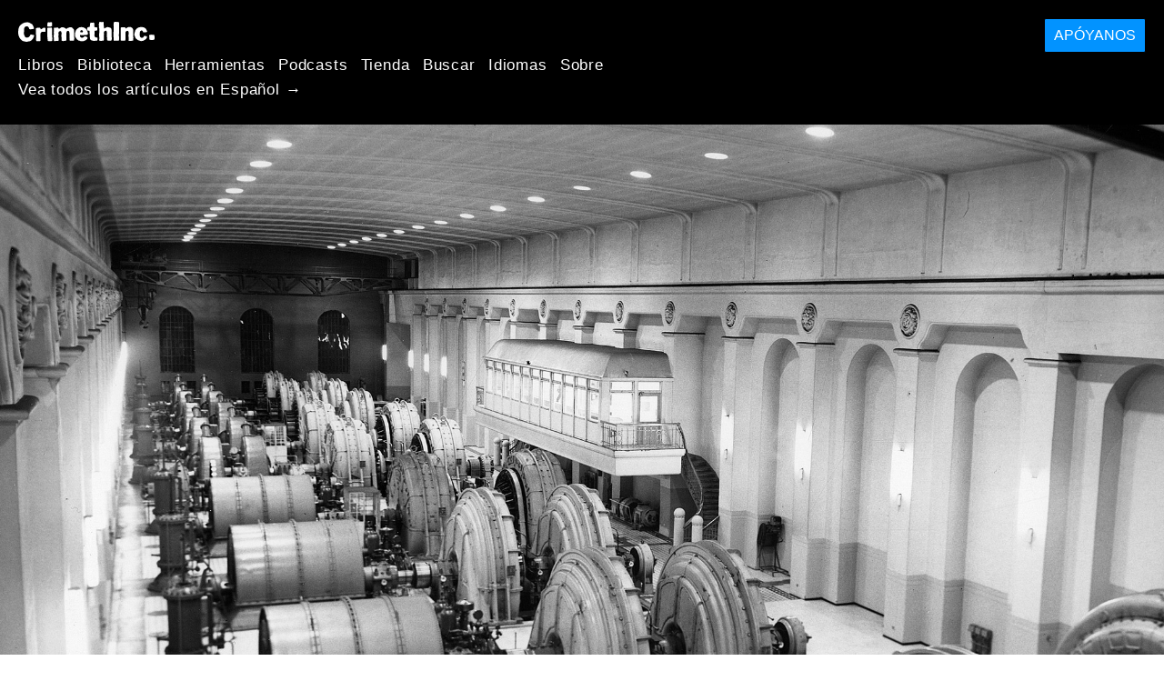

--- FILE ---
content_type: text/html; charset=utf-8
request_url: https://es.crimethinc.com/2021/04/30/informe-desde-las-bases-como-los-sindicatos-perdieron-el-poder-un-relato-de-un-becario-sindical
body_size: 19271
content:
<!DOCTYPE html>
<html dir="ltr" lang="es" class="media-mode" prefix="og: http://ogp.me/ns#">
  <head>
    
  <!--
    ********************************************************************************************************
    I support your decision, I believe in change and hope you find just what it is that you are looking for.
    ********************************************************************************************************
  -->

<title>CrimethInc. : Informe desde las Bases: Cómo los Sindicatos Perdieron el Poder : Un Relato de un Becario Sindical</title>
<meta charset="utf-8">
<meta http-equiv="X-UA-Compatible" content="IE=edge">
<meta name="viewport" content="width=device-width, initial-scale=1, shrink-to-fit=no">

<link rel="pgpkey" type="application/pgp-keys" href="/key.pub">

<meta name="csrf-param" content="authenticity_token" />
<meta name="csrf-token" content="7XEbt8n9uOdqzMOzAqhqH2A-0EEfv9bWIZIJ2GLv7kfMPC-Wli_ndWoYcnzrTZCYkB13SQJqtXOAxHtP8i2NrA" />

<!-- Search engines should use our meta tags for link previews -->
<meta name="robots" content="noydir">
<meta name="robots" content="noodp">

<!-- Chrome, Firefox OS and Opera -->
<meta name="theme-color" content="#000000">
<!-- Safari -->
<meta name="apple-mobile-web-app-status-bar-style" content="black">

<!-- General meta tags -->
<meta name="robots" content="index,follow">
<meta name="application-name" content="CrimethInc. : Informe desde las Bases: Cómo los Sindicatos Perdieron el Poder : Un Relato de un Becario Sindical">
<meta name="description" content="A labor union intern discusses what happened to the powerful labor unions of the mid-20th century and how to mobilize for labor struggles today.">
<meta name="generator" content="Máquina de Rube Goldberg de Internet CrimethInc. 3000">
<meta name="author" content="CrimethInc. Colectivo de Ex-trabajadores">

<!-- Google Site Verification for WebMaster tools -->
<!-- <meta name="google-site-verification" content="" /> -->

<!-- Social media support: Twitter Cards and Facebook (Open Graph) -->
<meta name="twitter:dnt" content="on">
<meta name="twitter:card" content="summary_large_image">
<meta name="twitter:site" content="@crimethinc">
<meta name="twitter:site:id" content="14884161">
<meta name="twitter:creator" content="@crimethinc">
<meta name="twitter:creator:id" content="14884161">
<meta name="twitter:url" content="https://es.crimethinc.com/2021/04/30/informe-desde-las-bases-como-los-sindicatos-perdieron-el-poder-un-relato-de-un-becario-sindical" property="og:url">
<meta name="twitter:title" content="Informe desde las Bases: Cómo los Sindicatos Perdieron el Poder" property="og:title">
<meta name="twitter:description" content="A labor union intern discusses what happened to the powerful labor unions of the mid-20th century and how to mobilize for labor struggles today." property="og:description">
<meta name="twitter:image" content="https://cdn.crimethinc.com/assets/articles/2021/04/30/header.jpg" property="og:image">
<meta property="og:site_name" content="CrimethInc.">
<meta property="og:type" content="article">

<!-- Feeds: RSS/Atom and JSON Feed -->
  <link rel="alternate" type="application/atom+xml" title="CrimethInc. : Informe desde las Bases: Cómo los Sindicatos Perdieron el Poder : Un Relato de un Becario Sindical" href="https://es.crimethinc.com/feed" />
  <link rel="alternate" type="application/json" title="CrimethInc. : Informe desde las Bases: Cómo los Sindicatos Perdieron el Poder : Un Relato de un Becario Sindical" href="https://es.crimethinc.com/feed.json" />

<!-- Canonical URLs -->

<!-- BIO -->
<link rel="me" href="mailto:help@crimethinc.com">
<link rel="author" href="/about" title="About CrimethInc.">

<!-- Site search -->
<link rel="search" type="application/opensearchdescription+xml" href="https://crimethinc.com/opensearch.xml" title="CrimethInc.">

<!-- Sitemap -->
<link rel="home" href="https://crimethinc.com">
<link rel="index" href="https://crimethinc.com/sitemap">

<!-- Browser hints -->
<link rel="dns-prefetch" href="https://assets.crimethinc.com">
<link rel="dns-prefetch" href="https://cdn.crimethinc.com">

  <!-- Fav and touch icons -->
  <link rel="shortcut icon" href="/favicon.ico" type="image/x-icon">
  <link rel="apple-touch-icon icon" href="/apple-touch-icon.png" sizes="180x180" type="image/png">
  <link rel="mask-icon" href="/logo.svg" sizes="any" color="#000000">

  <!-- Windows, IE and Edge -->
  <meta name="msapplication-TileImage" content="/assets/icons/icon-144x144-db990e10839d96d73fbea65084220a931c26303c71b51116e28a827459340b8e.png">
  <meta name="msapplication-TileColor" content="#000000">

  <meta name="msapplication-square70x70logo" content="/assets/icons/icon-150x150-0a640ae0ca69985cea7af37103321d66c4ec512fd14aebb15805c176730611f8.png">
  <meta name="msapplication-square150x150logo" content="/assets/icons/icon-70x70-09272eec03e5a3309fe3d4a6a612dc4a96b64ee3decbcad924e02c28ded9484e.png">
  <meta name="msapplication-wide310x150logo" content="/assets/icons/icon-310x150-9e4aeec27d6e1ffcc8758850e71675f8df9e0304a4f33d47e581beb45220e346.png">
  <meta name="msapplication-square310x310logo" content="/assets/icons/icon-310x310-1729fce0f599a470d45d5eb77482b256c417fc51b6590a5e669bea23437e27c4.png">

  <!-- Icons and stuff for more browsers via manifest.json -->
  <link rel="manifest" href="/manifest.json">


<!-- CSS -->
<link rel="stylesheet" href="/assets/2017-2b8abba6d8a2e79ddf40543b1b6fd3362a3b076d312340bc7b53607b0808a288.css" media="all" />

<style>

</style>





    

  </head>

  <body id="article">
    
    
    <header class="site-header" id="header">

  <span class="header-logo"><a href="/">CrimethInc.</a></span>

  <nav>
    <ul class="primary-navigation">
      <li class="nav-link"><a href="/books">Libros</a></li>
      <li class="nav-link"><a href="/library">Biblioteca</a></li>
      <li class="nav-link"><a href="/tools">Herramientas</a></li>
      <li class="nav-link"><a href="/podcasts">Podcasts</a></li>
      <li class="nav-link"><a href="/store">Tienda</a></li>
      <li class="nav-link"><a href="/search">Buscar</a></li>
      <li class="nav-link"><a href="/languages">Idiomas</a></li>
      <li class="nav-link"><a href="/about">Sobre</a></li>
    </ul>

      <ul>
        <li class="nav-link"><a href="/languages/espanol">Vea todos los artículos en Español →</a></li>
      </ul>
  </nav>

  <a class="button" href="/support">Apóyanos</a>
</header>



    <main>
      

  <article id="article--informe-desde-las-bases-como-los-sindicatos-perdieron-el-poder-un-relato-de-un-becario-sindical" class="h-entry" data-id="2466" data-published-at="1768897025">
    <header>
        <div class="article-image">
    <img class="u-photo" alt="" src="https://cdn.crimethinc.com/assets/articles/2021/04/30/header.jpg" />
  </div>


      <div class="meta">
        <div class="p-name ">
  

    <h1 class="p-x-title" id="informe-desde-las-bases-como-los-sindicatos-perdieron-el-poder-un-relato-de-un-becario-sindical">
      Informe desde las Bases: Cómo los Sindicatos Perdieron el Poder
    </h1>

      <span class="screen-reader-only visually-hidden sr-only"> : </span>

      <h2 class="p-x-subtitle">
        Un Relato de un Becario Sindical
      </h2>

  
</div>

        

<time class="dt-published" datetime="2021-04-30">
    2021-04-30
</time>


          <div class="categories">
    <b class="badge">Categories:</b>

    <ul>
        <li><img class="icon-image" src="/assets/library/tags-5937defc0b5300a28e526975987497758ed02ac77cb9ec9ce47af63b04d525cd.png" /></li>
        <li><a rel="tag" class="p-category" href="/categories/adventure">Adventure</a></li>
        <li><a rel="tag" class="p-category" href="/categories/analysis">Analysis</a></li>
    </ul>
  </div>

          <div class="localizations">
    <b class="badge">Localizations:</b>

    <ul>
        <li><img class="icon-image" src="/assets/library/localizations-f03e56af8212d33cb5dcac243cbe395c90e3fe18169f175008f1a829ebb9491d.png" /></li>
        <li><a href="/2021/04/30/report-from-the-shop-floor-how-the-unions-lost-their-teeth-a-narrative-from-a-labor-union-intern">English</a></li>
    </ul>
  </div>

      </div>

      
    </header>

    <div class="e-content">
      <p>Lxs anarquistas han considerado el <a href="https://es.crimethinc.com/2017/05/01/mayday2017">Primero de Mayo</a> como un día festivo que celebra los movimientos obreros revolucionarios desde 1886. El año pasado, anarquistas de todo el mundo honraron el Primero de Mayo <a href="https://es.crimethinc.com/2020/05/02/may-day-2020-snapshots-from-around-the-world-reports-and-reflections-from-a-wave-of-new-experiments-in-demonstration">a pesar de los desafíos combinados de la pandemia y los confinamientos impuestos por los estados</a>. Antes del Primero de Mayo de mañana, publicamos un análisis de lo que sucedió con los poderosos sindicatos de mediados del siglo XX, escrito desde dentro de uno de ellos. Este texto apareció por primera vez hace quince años en el segundo número de <a href="https://crimethinc.com/journals/rolling-thunder/2">Rolling Thunder</a>, nuestra <em>revista anarquista de vida peligrosa</em>.</p>

<p>Desde esos días, las circunstancias que describe este texto solo han empeorado, ya que una crisis económica ha seguido a otra, mientras los sindicatos han luchado por ofrecer una respuesta. El desempleo combativo, que algunxs jóvenes anarquistas fuera del sistema eligieron a principios de siglo como estrategia, <a href="https://es.crimethinc.com/2010/08/24/luchando-en-el-nuevo-terreno-que-ha-cambiado-desde-el-siglo-xx">se ha convertido</a>, en algunos momentos, en una condición casi generalizada. Al mismo tiempo, la polarización política de la clase trabajadora blanca ha hecho insostenible parte del optimismo con el que concluye el siguiente texto—mostrando el coste de lo que sucede cuando perdemos la oportunidad de presentar soluciones revolucionarias a los problemas engendrados por el capitalismo. La reducción del espectro político a diferentes versiones de neoliberalismo centrista, allanó el camino para que nacionalistas como Trump <a href="https://www.anarchistagency.com/commentary/trump-and-the-legacy-of-the-anti-globalization-movement/">presentaran una falsa imagen</a> de si mismxs como “rebeldes” que luchan contra “las élites” en nombre de la gente corriente.</p>

<p>Hoy en día, cuando la clase trabajadora se ha dividido en <a href="https://es.crimethinc.com/2021/04/15/lo-que-el-trabajo-nos-roba-dia-de-robar-algo-en-el-trabajo-2021">teletrabajadorxs</a>, precarixs y desempleadxs, en lugar de centrarnos en una lucha de retaguardia para preservar las posiciones e infraestructuras económicas del siglo anterior, que se están erosionando rápidamente, tenemos que encontrar nuevas formas y dinámicas que nos permitan interrumpir y derrocar la economía del capitalismo en su conjunto. El precio de no hacerlo será una reacción incluso peor que la del régimen de Trump.</p>

<p>Para más información sobre este tema, recomendamos <a href="https://es.crimethinc.com/books/work">Work</a>, nuestro análisis de cómo ha cambiado el capitalismo durante el siglo pasado—y lo que significa combatirlo hoy en día, especialmente en las áreas postindustriales.</p>

<hr />

<p><strong>RE: Informe desde las bases sobre cómo los sindicatos perdieron el poder</strong><br />
<strong>MEMO: Cómo pasé mi verano en el Medio Oeste</strong><br />
<strong>PARA: SEDE CRIMETHINC.</strong> <br />
<strong>DE: AGENTE 356592</strong></p>

<p>El verano de la gran escisión de la AFL, me infiltré en la federación haciendo prácticas como organizador de cierto sindicato disidente de limpiadorxs. Las leyendas de antiguas luchas obreras fueron mi introducción al anarquismo cuando era joven, y quería devolver algunas técnicas de organización obrera a mi pueblo del sureste, que había sido olvidado por prácticamente todos los sindicatos. En la actualidad, los sindicatos empresariales suelen seguir una estrategia de densidad: se centran en la organización de zonas en las que ya hay una presencia sindical considerable, dejando a las comunidades históricamente no sindicadas, como la mía, a su suerte…</p>

<p>Gracias a esta estrategia, mis prácticas me llevaron a una ciudad ferroviaria del Medio Oeste con una vibrante historia de lucha de clases—aunque, cuando llegué, parecía que gran parte de esa energía militante había sido domesticada. La delegación para la que trabajaba se había constituido treinta años antes, cuando algunxs audaces limpiadorxs se dieron cuenta de que no tenían por qué ser tratadxs como basura. Aunque la actividad del sindicato había disminuido, tenía grandes esperanzas depositadas en él, ya que los relatos y fotografías de piquetes, okupaciones de oficinas y sabotajes de lxs limpiadorxs me llegaron al corazón.</p>

<p>Junto con otrxs becarixs, formé parte de uno de los dos “equipos de vigilancia”, responsable de iniciar el contacto con lxs limpiadorxs y crear una base de datos con información sobre posibles objetivos sindicales. El trabajo en sí fue bastante simple, aunque, en el curso de la recopilación de información, acumulé rápidamente suficientes delitos de allanamiento como para poner celosxs incluso a experimentadxs agentes de CrimethInc. Todo esto, y ¡bucear autorizadamente en contenedores! Imagínate mi deleite al estar sumergido hasta las rodillas en listas de empleadxs, facturas e informes en lugar de productos podridos y líquidos de la basura. Un niño podría acostumbrarse a esto.</p>

<figure class="">
<img src="https://cdn.crimethinc.com/assets/articles/2021/04/30/1.jpg" />
</figure>

<h1 id="hemos-cambiado-la-muerte-por-hambre-por-la-muerte-por-aburrimiento">Hemos Cambiado la Muerte por Hambre por la Muerte por Aburrimiento</h1>

<p>El lado rico de la ciudad había visto la aparición de muchos edificios de oficinas y parques empresariales, la mayoría de los cuales no habían sido identificados por el sindicato. No eran edificios sindicalizados, pero obviamente alguien los estaba limpiando. ¿Quiénes eran? Dependía de nosotrxs resolver este misterio.</p>

<p>No he pasado mucho tiempo en edificios de oficinas, y al verlos desde fuera, solía asumir que eran básicamente catacumbas impenetrables de cubículos dotados de guardas de seguridad y cámaras de video. Resultó que en la mayoría de los que entré no era así, y en los que sí lo era, era mucho más divertido. Un par de nosotrxs nos acercábamos al mostrador de seguridad y comenzábamos a hablar, inventándonos alguna excusa o simplemente charlando mientras tratábamos de obtener información del guarda. Mientras estaba distraído, alguien más se colaba en el edificio e intentaba encontrar las taquillas de lxs limpiadorxs.</p>

<p>Una cosa es distraer a empleadxs de una tienda mientras tu amiga desliza algo dentro de su bolso. Otra es intentar escabullirse de un guarda completamente armado, que no ha tenido un día emocionante en el trabajo desde que esa bolsa de palomitas de maíz se incendió en el microondas y activó todos los aspersores del cuarto piso. Se toman su trabajo muy en serio.</p>

<figure class="">
<img src="https://cdn.crimethinc.com/assets/articles/2021/04/30/2.jpg" />
</figure>

<p>Sin embargo, resulta que es posible. Me abrocho la camisa, contengo la respiración y avanzo. Miro hacia adelante y subo al ascensor.</p>

<p>Solo tuve un problema una vez, cuando el guarda de seguridad me vio y me dijo que esperara en el vestíbulo. Desaparecí escaleras arriba en cuanto estuvo distraído con el movimiento de la oficina, pero cuando volví a bajar me estaba buscando y tuve que esconderme detrás de una columna. Cuando le escuché hablar con otro guarda, corrí y no miré atrás.</p>

<p>En un edificio parecido a una fortaleza, fingí fumar hasta que una empleada salió por la puerta trasera que hasta ese momento se encontraba cerrada. Cortésmente la abrió para mí y me puse manos a la obra buscando en los armarios del sótano y metiéndome en el bolsillo algunos bolígrafos bonitos.</p>

<p>Salvo por mi falta de corbata, encajo bastante bien en las oficinas. Me metí en el personaje y me convertí en un prometedor becario de alguna compañía de seguros o telecomunicaciones. A nadie realmente le importaba que hiciera preguntas o asomara la cabeza por la puerta equivocada. Al fin y al cabo, nadie podría haber reconocido a nadie fuera de su oficina inmediata—la alienación capitalista estuvo por una vez de mi lado. Para ellxs, yo era solo otro esclavo sin nombre que aspiraba a conseguir el Sueño Americano.</p>

<p>Las taquillas de lxs limpiadorxs tienden a estar al lado de los baños o en otros lugares apartados. En cada edificio, buscaba el nombre de la empresa de limpieza que dominaba allí, por lo general, los encontraba escritos en un cubo de basura o en un envase de productos químicos de limpieza. En la zona operaban unas ocho empresas de limpieza nacionales o internacionales.</p>

<p>Esto funcionó en aproximadamente la mitad de los sitios, pero en los demás tuvimos que esperar hasta el anochecer para tratar de reunirnos con lxs limpiadorxs. Los edificios generalmente se cerraban después de las 6 pm, pero en los parques empresariales se puede encontrar a lxs limpiadorxs caminando entre los edificios o sacando la basura. En nuestras expediciones, descubrimos una tendencia que no debería habernos sorprendido: todxs lxs limpiadorxs no sindicadxs eran latinxs de habla hispana. La delegación sindical no tenía ni un solo hispanohablante—¿puedes creerlo?—así que intenté hablar usando las pocas palabras en español que sabía (<em>trabajo</em>, <em>durruti</em>, <em>sindicato</em>, <em>nada</em>).</p>

<p>Entre lxs becarixs teníamos dos compañerxs con conocimientos de español y organizaron una reunión con lxs limpiadorxs latinxs de la zona. Sólo acudió una docena de personas, aproximadamente, y denunciaron haber sido amenazadas por sxs jefxs si intentaban trabajar con el sindicato. La barrera de comunicación con el sindicato era vergonzosa, ya que varios de los problemas laborales que plantearon podrían haber sido resueltos fácilmente por alguien de habla hispana. La delegación está trabajando en este problema y espero que pronto consigan que las cosas funcionen.</p>

<p>El movimiento en su conjunto ha sido lento en responder a las necesidades de lxs migrantes, especialmente porque se ha enredado con el nacionalismo y el legalismo y la monotonía que conlleva ser parte mediadora del status quo.</p>

<p>Pero no siempre fue así.</p>

<h1 id="nuestros-suenos-nunca-encajaran-en-sus-convenios">Nuestros Sueños Nunca Encajarán en sus Convenios</h1>

<p>El movimiento sindical nació y creció con el sabotaje como conspiración clandestina ilegal de trabajadorxs que luchaban, con cualquier medio necesario, por mejorar los salarios y las condiciones laborales. En el siglo XIX, lxs empleadxs descontentxs se reunían de noche y destruían las fábricas de lana y los molinos de algodón que amenazaban su sustento—hasta tal punto que “romper máquinas” se convirtió en un delito capital en Inglaterra. Lxs primerxs agitadorxs obrerxs de Estados Unidos tuvieron que temer por sus vidas, ya que a menudo eran expulsadxs de la ciudad o linchadxs. Las huelgas paralizaron ferrocarriles y fábricas, policías y soldados atacaron a piquetes y familias. Parecía que el mundo entero podía estallar en una guerra de clases global entre lxs que tenían y lxs que no tenían.</p>

<p>Temiendo el caos industrial, los gobiernos obligaron a lxs empresarixs a ceder en algunas de las demandas de lxs trabajadorxs. Los movimientos obreros fueron fundamentales en la implementación de la jornada de ocho horas, el reglamento de seguridad y salud y la Ley Nacional de Relaciones Laborales. Lxs trabajadorxs habían ganado la batalla, y muchxs, en ambos lados de la división de clases, sintieron que los sindicatos iban a poder redistribuir la riqueza y el poder de una vez por todas.</p>

<p>Pero en el transcurso de todo esto sucedió algo gracioso. Los propios sindicatos se convirtieron en actores legítimos en el terreno de juego político—con influencia, poder de negociación y, sobre todo, cuentas bancarias saludables. Las luchas continuaron, pero empezaron a tener menos corazón. Más dinero, pero menos corazón. Lxs agentes comerciales, procedimientos conciliatorios, lobbistas, comercios cerrados, el control de cuotas y lxs políticxs “amigxs de lxs obrerxs” ayudaron a integrar—o enredar—a los sindicatos en el buen funcionamiento de gobiernos y economías y no pasó mucho tiempo antes de que se convirtieran en pálidas sombras de lo que habían sido. ¿Seguían siendo los sindicatos una herramienta para la lucha de clases, o eran simplemente glorificados departamentos de recursos humanos?</p>

<figure class="">
<img src="https://cdn.crimethinc.com/assets/articles/2021/04/30/3.jpg" />
</figure>

<p>Volviendo a mi verano—las formalidades de la legalidad habían ahogado al movimiento obrero de la ciudad años antes, aunque muchxs en el movimiento todavía mostraban un espíritu radical. El presidente de mi delegación, un líder sindical de larga trayectoria, jovial y de buen corazón, recordaba la okupación de una prominente torre de oficinas en el centro de la ciudad y contaba cómo se podían atascar tuberías tirando tampones atados por el retrete. Esto mostraba no solo la voluntad de ser arrestado, sino también la voluntad de actuar sin ser arrestado—un rasgo aún más deseable—y sus ojos se iluminaban cuando le susurraba algunas de mis propias aventuras.</p>

<p>Sin embargo, cualquier acción directa quedó relegada a simples batallitas o a vídeos de “acción”, gracias a esas cuentas bancarias y a las leyes que responsabilizaban a los sindicatos de las acciones de sus afiliadxs. La patronal puede demandar a los sindicatos por acciones laborales ilegales. Los sindicatos están domesticados; apenas se discute si promover un poco de sabotaje merece la pérdida de la certificación y la quiebra.</p>

<p>Durante un tiempo, el sindicato había cancelado las reuniones porque parecía que no había nada de qué hablar—pero con las negociaciones de los convenios en el horizonte, era hora de ponerse en marcha. En una de las primeras reuniones a las que asistí, una mujer tomó la palabra diciendo que había leído el convenio y que el sindicato no era para lxs trabajadorxs, sino una herramienta de la patronal. Lxs delegadxs rápidamente respondieron que no, el sindicato era para lxs trabajadorxs y necesitaba volver a leerse el convenio. El sindicato son lxs trabajadorxs, dijeron. El sindicato es de lxs trabajadorxs, y lxs delegadxs únicamente empleadxs de lxs trabajadorxs.</p>

<p>Pero en el transcurso del verano hubo un sutil cambio de orientación interna, se pasó de machacarnos con “el sindicato son lxs trabajadorxs”, a la confesión de que el sindicato es un negocio. Los sindicatos necesitan dinero para funcionar y, para conseguirlo, están en el negocio de representar a lxs trabajadorxs, gestionar las reivindicaciones, y ocasionalmente obtener mejores salarios y mejoras en las condiciones laborales. La “planificación estratégica” de los sindicatos también se puede entender como una estrategia empresarial: los sindicatos tienen que encontrar áreas donde ya existe un mercado para su producto (el sindicato); los lugares de trabajo con pocxs empleadxs no podrán reembolsar con sus cuotas el costo de constituir el sindicato, así que esos sitios se ignoran. Por otro lado, organizar una fábrica de más de 200 personas puede conseguir que un/a agitador/a se convierta en una especie de agente comercial—entonces tienes “la vida resuelta”, me dijeron.</p>

<h1 id="la-fabrica-funciona-porque-yo-lo-hago">“La Fábrica Funciona Porque Yo lo Hago”</h1>

<p>La delegación para la que trabajaba estaba bien establecida y tenía convenios “sindicales”, según los cuales lxs trabajadorxs contratadxs por ciertxs empresarixs se veían obligadxs a afiliarse al sindicato tras cierto número de días de empleo. De hecho, el sindicato ni siquiera se reunía con lxs trabajadorxs para que se inscribieran; sus jefxs les daban el carnet sindical y les obligaban a rellenarlo. Esto contribuyó a la desconexión entre el sindicato y sus afiliadxs. A menudo, lxs afiliadxs ni siquiera sabían que estaban en un sindicato, o no sabían lo que hacía; y de hecho, el sindicato no hacía ningún seguimiento de sus afiliadxs. Las listas de afiliadxs, que se suponía que debíamos usar para convocar a la gente a los mítines, eran terriblemente obsoletas. Pero ¿qué importaba? Las cuotas se decidían a nivel internacional, no local. Lxs empresarixs deducían las cuotas de los salarios y hacían un pago único mensual.</p>

<p>Colaborar con la patronal es bueno para los negocios y los sindicatos se han metido en el negocio de la colaboración. Tuve la oportunidad de ver el convenio del que se quejaba la mujer. El aspecto más decepcionante, como siempre, era el párrafo “No huelga/No cierre patronal”, que explicaba que el sindicato no podía hacer huelga mientras se cumplieran los términos del convenio. Aún mejor, si había una huelga legal, el sindicato se comprometía a enviar a las oficinas en huelga un “mínimo de personal” para que estas siguieran funcionando—sí, ¡el sindicato era el propio esquirol!</p>

<p>El sindicato encontró algunas dificultades para controlar a sus afiliadxs de cara a las siguientes negociaciones del convenio. Quería que sus afiliadxs aspiraran a puestos a jornada completa, pero la mayoría de lxs trabajadorxs a tiempo parcial no estaban especialmente interesadxs en cambiar su estatus. Este era un buen ejemplo de la queja que a menudo he escuchado en mi pequeña ciudad del sur: los sindicatos, dice la gente, no tienen en cuenta sus circunstancias personales y les obligan a aceptar lo que el sindicato considera que es “mejor para todxs”.</p>

<p>Aunque esta crítica tiende a provenir de lxs conservadorxs y es ignorada por lxs izquierdistas, que piensan que pueden determinar qué es lo mejor para todxs, tiene un cierto trasfondo radical. La mayoría de los sindicatos se han vuelto grandes y burocráticos, y su legitimidad política y económica se basa en su capacidad para mantener a raya a sus afiliadxs. El sindicato sabe qué es lo mejor; para que las negociaciones vayan bien, tus deseos deben encajar en un determinado patrón para que lxs negociadorxs puedan comprimirlos en un convenio aún más pequeño. El sindicato debe poder ofrecer a la patronal una promesa de estabilidad, una garantía de seguridad del status quo y del buen funcionamiento de la producción. De lo contrario, pierde un cliente.</p>

<p>Dado que estos sindicatos están estrechamente ligados al funcionamiento de la economía, por supuesto que están más interesados en el derecho al empleo que en el derecho al disfrute. Los sindicatos empresariales se aseguran de que todxs quieran lo mismo, en lugar de que lxs trabajadorxs se unan y defiendan sus deseos individuales.</p>

<h1 id="sindicalismo-de-consumo">Sindicalismo de Consumo</h1>

<p>Había focos de insatisfacción dentro de la delegación y, en algunos momentos, parecía existir una esperanza de cambio entre lxs afiliadxs. Pero lxs propixs afiliadxs habían sido golpeadxs, tanto por la patronal como por el sindicato. Un joven explicó que la patronal había amenazado con tratar con dureza a lxs agitadorxs y que no estaba dispuesto a arriesgarse en el trabajo sin el apoyo de sus compañerxs—que era inexistente. Derrota, una vez más.</p>

<p>Más allá de las limitaciones institucionalizadas, el mayor obstáculo para un sindicato activo era básicamente la falta de una cultura de solidaridad. La gente no se defendía entre sí contra el jefe. El “sindicato” era solo otra deducción en el salario, no algo que existiera en las relaciones laborales entre trabajadorxs. ¿De qué servía un carnet sindical si se quedaba sin hacer nada en su bolsillo trasero? Tarjetas de crédito, tarjetas descuento, carnet de afiliación. El sindicalismo se convirtió en una cosa más a consumir para conseguir un trabajo mejor, la participación era opcional.</p>

<p>Esto no quiere decir que los sindicatos legalizados no aporten beneficios a lxs trabajadorxs. Los sindicatos estadounidenses se enorgullecen de mejorar el nivel de vida y crear una gran clase media. Muchos sindicatos han ayudado a las familias estadounidenses a conseguir al menos una parte del Sueño Americano ™ . Pero esto eliminó por completo la oposición de estxs trabajadorxs al capitalismo y lxs alejó de la participación en la lucha social. Lxs trabajadorxs de clase media, gracias a sus sindicatos y junto con ellos, han sido eficazmente domesticadxs.</p>

<p>¿Por qué luchar contra el capitalismo, puede preguntarse unx, si posees tu propio triturador de basura? Es una cuestión de valores. El movimiento obrero siempre ha luchado por dos cosas:</p>

<p>1) Autonomía, libertad y poder sobre el lugar de trabajo y la vida diaria; y</p>

<p>2) Riqueza.</p>

<p>La patronal y lxs políticxs han cedido una fracción de su riqueza, pero no han cedido ningún poder. Lxs trabajadorxs que quieren luchar por más autonomía o poder son rehenes del estilo de vida de clase media que ya tienen; luchar por la libertad significaría arriesgar su pequeño consuelo, ganado con mucho esfuerzo. La indignidad en el trabajo es el precio que tienes que pagar para vivir el sueño de tener dos coches y un montón de deudas.</p>

<figure class="portrait">
<img src="https://cdn.crimethinc.com/assets/articles/2021/04/30/4.jpg" />
</figure>

<h1 id="devolviendo-el-trabajo-al-ex-trabajador">Devolviendo el “Trabajo” al “Ex-Trabajador”</h1>

<p>Aquí, en medio de toda esta cooptación y concesión, veo oportunidades para la intervención y participación anarquista en las luchas obreras de hoy en día. Mi ciudad natal, por ejemplo, como lugar que la mayoría de los sindicatos ha ignorado, es un lugar privilegiado para un renacimiento de la organización obrera sin dinero, limitaciones o instituciones.</p>

<p>Y fuera de nuestros guetos punk y activistas, lxs anarquistas que estamos fuera del sistema tenemos mucho que ofrecer. Estamos acostumbradxs a vivir con casi nada, por lo que la patronal no puede amenazarnos; si podemos conectar con otrxs que estén hartxs de su poder, podemos amenazarla. Nuestra ansia de libertad y autonomía, y nuestra disposición a prescindir de la comodidad como premio de consolación, podrían ayudarnos a desarrollar nuevos métodos de cooperación y acción en los lugares de trabajo, que ningún sindicato de hoy en día podría siquiera considerar. Hemos actuado fuera de las estructuras formales durante tantos años que damos por sentado todos los beneficios de poder hacerlo; en alianza con nuestrxs compañerxs que odian el trabajo, podríamos abrir nuevas vías para una auténtica revuelta. Hemos ofrecido comida a cientos de personas en nuestras propias asambleas; asegurémonos de que nunca haya un estómago hambriento en un piquete. Nuestros Infoshops y los grupos Food Not Bombs nos han ofrecido un buen entrenamiento en la construcción de órganos comunitarios; ofrezcamos a los padres y madres trabajadorxs guarderías y desayuno gratis para sus hijxs. Y diversión, la diversión es casi una ideología para la mayoría de nosotrxs; compartamos nuestros juegos, proyectos y optimismo con lxs trabajadorxs y compañerxs de trabajo, para que nadie tenga que volver a casa y consumirse de nuevo frente al televisor. La unión que surge de ellxs es exactamente la base que hace posible la resistencia colectiva.</p>

<p>Lxs que estamos fuera del sistema tenemos muchas cosas a nuestro favor que las organizaciones sindicales de hoy en día no tienen. A diferencia de la mayoría de ellxs, no tenemos gastos generales. Podemos robar o estafar lo que necesitemos para luchar, okupar o sacar de la basura lo que necesitemos para sobrevivir, y viajar en tren o haciendo dedo, tal y como solían hacer lxs fieles del sindicato IWW. El dinero que recaudemos para la organización sindical se puede utilizar mejor que invirtiéndolo en salarios de personal o coches de alquiler. Como becario de un sindicato consolidado, tenía que calcular todo de acuerdo con la lógica de escasez del capitalismo—desde la pizza que comíamos, hasta cuando encendíamos las luces de la oficina, siempre nos recordaban que estábamos gastando o malgastando el dinero que nuestrxs afiliadxs habían ganado con tanto esfuerzo. Por otro lado, las organizaciones que no dependen de las cuotas para su sustento pueden ver a lxs trabajadorxs como personas reales y no solo como potenciales fuentes de ingresos.</p>

<p>Esto no quiere decir que lxs revolucionarixs debamos dedicar todo nuestro tiempo a hacer el trabajo sucio para el movimiento obrero “real”. Si nos tomamos esto en serio, podemos hacer nuestras propias conexiones con militantes sindicales de base y actuar en nuestros propios términos fuera de las instituciones burocráticas que han estado frenando el movimiento. El movimiento sindical formal tiene todavía muchas organizaciones y afiliadxs con visiones radicales y espíritus apasionados, pero tal vez podamos hacer algunas cosas que ellxs quieren, pero no pueden: <a href="https://crimethinc.com/2017/07/18/a-field-guide-to-wheatpasting-everything-you-need-to-know-to-blanket-the-world-in-posters"><em>wheatpasting</em></a>, visitar casas, destrozar oficinas…</p>

<p>Y esta participación puede darse en ambos sentidos: si nos involucramos en las luchas obreras, será más probable que otrxs activistas obrerxs se unan a la nuestra. A mediados del verano, invité a mis compañerxs de prácticas y al personal de la delegación a unirse a una manifestación solidaria contra el G8 organizada por el grupo regional Acción Anarquista. El personal del sindicato estaba emocionado por conocer a potenciales aliadxs, y el grupo anarquista estaba muy interesado en la participación obrera, aunque no habían trabajado juntos antes. Después del trabajo, vistiendo nuestras brillantes camisetas rojas del sindicato y portando cubos de basura para usarlos como tambores festivos, nos unimos a un desfile que terminó en la Junta de Comercio local. En el transcurso de esta marcha no permitida, nos acorralaron, nos rociaron con gas pimienta y nos golpearon, pero me sorprendió e impresionó la disposición de lxs becarixs de permanecer en la acción y no retroceder.</p>

<h1 id="epilogo">Epílogo</h1>

<p>Irónicamente, mientras termino este informe se ha producido una huelga, precisamente en las afueras de mi ciudad natal. La empresa quiere recortar las pensiones y aumentar los costes de la atención médica. Las plantas de cemento emplean a la mayoría de las personas de la zona y solo una de esas plantas está sindicalizada. Las otras están observando—la patronal nerviosa, lxs trabajadorxs emocionadxs. Si lxs huelguistas consiguen sus reivindicaciones, es muy probable que el sindicato sirva de inspiración para los otros centros. Y así, después de todos mis desplantes contra los sindicatos y sus convenios y compromisos, algunxs de nosotrxs bajamos a pasar el rato con lxs trabajadorxs y a llevarles mucha, mucha comida recogida de los contenedores. El piquete es fuerte—todxs lxs trabajadorxs de esta planta de más de 100 empleadxs, han dejado sus puestos en este estado que defiende el derecho al trabajo<sup id="fnref:1" role="doc-noteref"><a href="#fn:1" class="footnote" rel="footnote">1</a></sup>. Lxs esquirolxs tienen problemas para mantener la producción: después de una semana, cuatro clientes ya han dejado de hacer pedidos. Tuve la oportunidad de hablar con la gente de allí, con sus gorras de John Deere, sus camisetas de Harley y, por supuesto, su té dulce. Se mantienen unidxs y todxs apoyan al sindicato. Es inspirador encontrar otro bastión de resistencia en esta húmeda ciudad que una vez perdió la esperanza. Tengo algunos números y nos mantendremos en contacto. Disfrutaron del puré de patatas casero y les prometí llevar más. No hablé de anarquismo en el piquete—no era necesario. Saben lo que pasa. Cualquier sureñx de clase trabajadora sabe que lxs políticxs lxs han abandonado y que sus jefxs no se preocupan por ellxs. La pregunta es qué podemos hacer al respecto, juntxs.</p>

<div class="footnotes" role="doc-endnotes">
  <ol>
    <li id="fn:1" role="doc-endnote">
      <p>“Derecho al trabajo” es un eufemismo para justificar al esquirol. <a href="#fnref:1" class="reversefootnote" role="doc-backlink">&#8617;</a></p>
    </li>
  </ol>
</div>


      
    </div>

    <footer>
        <div class="social">
    <h2 class="share-btns-heading">Share this article</h2>

    <ul class="social-links"><li class="social-link"><a class="link-domain-email" target="_blank" rel="noopener" href="mailto:?subject=CrimethInc.— Informe desde las Bases: Cómo los Sindicatos Perdieron el Poder : Un Relato de un Becario Sindical&amp;body=Informe desde las Bases: Cómo los Sindicatos Perdieron el Poder : Un Relato de un Becario Sindical https%3A%2F%2Fpt.crimethinc.com%2F2021%2F04%2F30%2Finforme-desde-las-bases-como-los-sindicatos-perdieron-el-poder-un-relato-de-un-becario-sindical">Share on Email</a></li><li class="social-link"><a class="link-domain-bluesky" target="_blank" rel="noopener" href="https://bsky.app/intent/compose?text=Informe desde las Bases: Cómo los Sindicatos Perdieron el Poder : Un Relato de un Becario Sindical https%3A%2F%2Fpt.crimethinc.com%2F2021%2F04%2F30%2Finforme-desde-las-bases-como-los-sindicatos-perdieron-el-poder-un-relato-de-un-becario-sindical — @crimethinc.com ">Share on Bluesky</a></li><li class="social-link"><a class="link-domain-mastodon" target="_blank" rel="noopener" href="http://mastodon.social/share?text=Informe desde las Bases: Cómo los Sindicatos Perdieron el Poder : Un Relato de un Becario Sindical https%3A%2F%2Fpt.crimethinc.com%2F2021%2F04%2F30%2Finforme-desde-las-bases-como-los-sindicatos-perdieron-el-poder-un-relato-de-un-becario-sindical">Share on Mastodon</a></li><li class="social-link"><a class="link-domain-threads" target="_blank" rel="noopener" href="https://threads.net/intent/post?text=Informe desde las Bases: Cómo los Sindicatos Perdieron el Poder : Un Relato de un Becario Sindical https%3A%2F%2Fpt.crimethinc.com%2F2021%2F04%2F30%2Finforme-desde-las-bases-como-los-sindicatos-perdieron-el-poder-un-relato-de-un-becario-sindical — @crimethincredux">Share on Threads</a></li><li class="social-link"><a class="link-domain-facebook" target="_blank" rel="noopener" href="https://www.facebook.com/sharer?u=https%3A%2F%2Fpt.crimethinc.com%2F2021%2F04%2F30%2Finforme-desde-las-bases-como-los-sindicatos-perdieron-el-poder-un-relato-de-un-becario-sindical">Share on Facebook</a></li><li class="social-link"><a class="link-domain-tumblr" target="_blank" rel="noopener" href="http://tumblr.com/widgets/share/tool?canonicalUrl=https://pt.crimethinc.com/2021/04/30/informe-desde-las-bases-como-los-sindicatos-perdieron-el-poder-un-relato-de-un-becario-sindical&amp;amp;caption=Informe%20desde%20las%20Bases%3A%20C%C3%B3mo%20los%20Sindicatos%20Perdieron%20el%20Poder&amp;amp;content=https://cdn.crimethinc.com/assets/articles/2021/04/30/header.jpg">Share on Tumblr</a></li></ul>
  </div>

        <div class="categories">
    <b class="badge">Categories:</b>

    <ul>
        <li><img class="icon-image" src="/assets/library/tags-5937defc0b5300a28e526975987497758ed02ac77cb9ec9ce47af63b04d525cd.png" /></li>
        <li><a rel="tag" class="p-category" href="/categories/adventure">Adventure</a></li>
        <li><a rel="tag" class="p-category" href="/categories/analysis">Analysis</a></li>
    </ul>
  </div>

        <div class="tags">
    <b class="badge">Tags:</b>

    <ul>
        <li><a rel="tag" class="p-category" href="/tags/capitalism">capitalism</a></li>
        <li><a rel="tag" class="p-category" href="/tags/work">Work</a></li>
        <li><a rel="tag" class="p-category" href="/tags/labor">labor</a></li>
        <li><a rel="tag" class="p-category" href="/tags/strike">Strike</a></li>
        <li><a rel="tag" class="p-category" href="/tags/union">union</a></li>
        <li><a rel="tag" class="p-category" href="/tags/economy">economy</a></li>
    </ul>
  </div>


      <div>
        <ul class="pagination">
            <li class="page">
              <a href="/2021/04/30/report-from-the-shop-floor-how-the-unions-lost-their-teeth-a-narrative-from-a-labor-union-intern">&lsaquo; Previous: Report from the Shop Floor: How the Unions Lost Their Teeth</a>
            </li>

            <li class="page">
              <a href="/2021/05/05/kolrombianeun-duryeoumeul-ilheossda-gugga-pogryeoge-majseon-jeongugjeogin-bonggineun-gyesogdoenda">콜롬비아는 두려움을 잃었다: Next &rsaquo;</a>
            </li>
        </ul>
      </div>
    </footer>

      <div class="related-articles">
    <h1 class="related-articles-heading">Related Articles</h1>

      <div class="related-articles-category">
        <h2 class="related-articles-category-heading"><a href="/categories/adventure">Adventure</a></h2>

        <div class="row">

              <div class="related-article column column-one-third">

              <a href="/2025/12/30/2025-the-year-in-review-with-a-complete-accounting-of-our-efforts"><img class="related-article-image" alt="" src="https://cdn.crimethinc.com/assets/articles/2025/12/30/header.jpg" /></a>

            <header class="article-titles">
              <h2 class="p-x-title"><a href="/2025/12/30/2025-the-year-in-review-with-a-complete-accounting-of-our-efforts"><p>2025: The Year in Review</p>
</a></h2>

                <h3 class="p-x-subtitle"><a href="/2025/12/30/2025-the-year-in-review-with-a-complete-accounting-of-our-efforts"><p>With a Complete Accounting of Our Efforts</p>
</a></h3>
            </header>
            </div>

              <div class="related-article column column-one-third">

              <a href="/2025/10/13/navegando-por-gaza-uma-mensagem-de-um-iate-punk-americano-rebelde-da-flotilha-thousand-madleens-para-gaza"><img class="related-article-image" alt="" src="https://cdn.crimethinc.com/assets/articles/2025/10/05/header.jpg" /></a>

            <header class="article-titles">
              <h2 class="p-x-title"><a href="/2025/10/13/navegando-por-gaza-uma-mensagem-de-um-iate-punk-americano-rebelde-da-flotilha-thousand-madleens-para-gaza"><p>Navegando por Gaza</p>
</a></h2>

                <h3 class="p-x-subtitle"><a href="/2025/10/13/navegando-por-gaza-uma-mensagem-de-um-iate-punk-americano-rebelde-da-flotilha-thousand-madleens-para-gaza"><p>Uma mensagem de um iate punk americano rebelde da flotilha Thousand Madleens para Gaza</p>
</a></h3>
            </header>
            </div>

              <div class="related-article column column-one-third">

              <a href="/2025/09/15/catharsis-hope-against-hope-novo-disco-totalmente-inedito-de-uma-banda-hardcore-radical-1"><img class="related-article-image" alt="" src="https://cdn.crimethinc.com/assets/articles/2025/08/01/header.jpg" /></a>

            <header class="article-titles">
              <h2 class="p-x-title"><a href="/2025/09/15/catharsis-hope-against-hope-novo-disco-totalmente-inedito-de-uma-banda-hardcore-radical-1"><p>Catharsis: “Hope against Hope”</p>
</a></h2>

                <h3 class="p-x-subtitle"><a href="/2025/09/15/catharsis-hope-against-hope-novo-disco-totalmente-inedito-de-uma-banda-hardcore-radical-1"><p>Novo Disco Totalmente Inédito de Uma Banda Hardcore Radical</p>
</a></h3>
            </header>
            </div>
          </div>
        </div>
      <div class="related-articles-category">
        <h2 class="related-articles-category-heading"><a href="/categories/analysis">Analysis</a></h2>

        <div class="row">

              <div class="related-article column column-one-third">

              <a href="/2026/01/09/ira-uma-revolta-sitiada-por-dentro-e-por-fora-tres-perspectivas"><img class="related-article-image" alt="" src="https://cdn.crimethinc.com/assets/articles/2026/01/07/header.jpg" /></a>

            <header class="article-titles">
              <h2 class="p-x-title"><a href="/2026/01/09/ira-uma-revolta-sitiada-por-dentro-e-por-fora-tres-perspectivas"><p>Irã: Uma Revolta Sitiada por Dentro e por Fora</p>
</a></h2>

                <h3 class="p-x-subtitle"><a href="/2026/01/09/ira-uma-revolta-sitiada-por-dentro-e-por-fora-tres-perspectivas"><p>Três Perspectivas</p>
</a></h3>
            </header>
            </div>

              <div class="related-article column column-one-third">

              <a href="/2026/01/07/um-mundo-governado-pela-forca-o-ataque-a-venezuela-e-os-conflitos-que-virao"><img class="related-article-image" alt="" src="https://cdn.crimethinc.com/assets/articles/2026/01/06/header.jpg" /></a>

            <header class="article-titles">
              <h2 class="p-x-title"><a href="/2026/01/07/um-mundo-governado-pela-forca-o-ataque-a-venezuela-e-os-conflitos-que-virao"><p>“Um mundo governado pela força”</p>
</a></h2>

                <h3 class="p-x-subtitle"><a href="/2026/01/07/um-mundo-governado-pela-forca-o-ataque-a-venezuela-e-os-conflitos-que-virao"><p>O ataque à Venezuela e os conflitos que virão.</p>
</a></h3>
            </header>
            </div>

              <div class="related-article column column-one-third third-related-article">

              <a href="/2025/12/16/at-the-turning-of-the-tide-how-fight-our-way-out-of-the-trump-era"><img class="related-article-image" alt="" src="https://cdn.crimethinc.com/assets/articles/2025/12/16/header.jpg" /></a>

            <header class="article-titles">
              <h2 class="p-x-title"><a href="/2025/12/16/at-the-turning-of-the-tide-how-fight-our-way-out-of-the-trump-era"><p>At the Turning of the Tide</p>
</a></h2>

                <h3 class="p-x-subtitle"><a href="/2025/12/16/at-the-turning-of-the-tide-how-fight-our-way-out-of-the-trump-era"><p>How to Fight Our Way out of the Trump Era</p>
</a></h3>
            </header>
            </div>
          </div>
        </div>

    </div>
  </div><!-- .related-articles -->

</article>

    </main>

    <footer id="site-footer">
  <div class="footer-sections">
    <nav class="footer-section footer-section-nav">
  <div class="footer-section-container">

    <h1>Mapa del sitio</h1>

    <dl>
      <dt class="nav-label nav-label-articles">
        <a href="/library">Artículos</a>
        <b><a href="/feed">RSS</a></b>
      </dt>
      <dd>
          <a href="/categories/arts">Artes</a>
          <a href="/categories/adventure">Aventura</a>
          <a href="/categories/analysis">Análisis</a>
          <a href="/categories/current-events">Eventos</a>
          <a href="/categories/history">Historia</a>
          <a href="/categories/how-to">Cómo hacerle</a>
          <a href="/categories/news">Noticias</a>
          <a href="/categories/technology">Tecnología</a>
      </dd>

      <dt class="nav-label nav-label-articles">
        <a href="/tools">Herramientas</a>
      </dt>
      <dd>
          <a href="/zines">Zines</a>
          <a href="/journals">Periódicos</a>
          <a href="/posters">Posters</a>
          <a href="/stickers">Stickers</a>
          <a href="/videos">Videos</a>
          <a href="/music">Música</a>
          <a href="/logos">Logos</a>
          <a href="/tce">Para Cambiar Todo</a>
          <a href="/steal-something-from-work-day">Steal Something from Work Day</a>
      </dd>

      <dt class="nav-label nav-label-books"><a href="/books">Libros</a></dt>
      <dd>
          <a href="/books/from-democracy-to-freedom">De la democracia a la libertad</a>
          <a href="/books/contradictionary">Contradiccionario</a>
          <a href="/books/work">Trabajo</a>
          <a href="/books/expect-resistance">Esperen resistencia</a>
          <a href="/books/recipes-for-disaster">Recetas para el desastre</a>
          <a href="/books/days-of-war-nights-of-love">Días de guerra, noches de amor</a>
          <a href="/books/no-wall-they-can-build">Ningún muro que ellos puedan construir</a>
          <a href="/books/off-the-map">Fuera del mapa</a>
      </dd>

      <dt class="nav-label nav-label-podcast">
        <a href="/podcasts">Podcast</a>
        <b><a href="/podcast/feed">RSS</a></b>
      </dt>
      <dd>
          <a href="/podcasts/the-ex-worker">El Ex-Trabajador</a>
          <a href="/podcasts/no-wall-they-can-build">No Wall They can Build</a>
          <a href="/podcasts/the-hotwire">The Hotwire</a>
      </dd>

      <dt class="nav-label nav-label-store"><a href="/store">Tienda</a></dt>
      <dd>
        <a href="/store">Libros, posters, stickers y más…</a>
      </dd>

      <dt class="nav-label nav-label-languages" id="languages"><a href="/languages">Idiomas</a></dt>
      <dd>
          <a href="/languages/english">English</a>
          <a href="/languages/espa%C3%B1ol">Español</a>
          <a href="/languages/italiano">Italiano</a>
          <a href="/languages/deutsch">Deutsch</a>
          <a href="/languages/fran%C3%A7ais">Français</a>
          <a href="/languages/portugu%C3%AAs-brasileiro">Português Brasileiro</a>
          <a href="/languages/%D1%80%D1%83%D1%81%D1%81%D0%BA%D0%B8%D0%B9">Русский</a>
          <a href="/languages/polski">Polski</a>
          <a href="/languages/suomi">Suomi</a>
          <a href="/languages/%CE%B5%CE%BB%CE%BB%CE%B7%CE%BD%CE%B9%CE%BA%CE%AC">Ελληνικά</a>
          <a href="/languages/%D0%B1%D1%8A%D0%BB%D0%B3%D0%B0%D1%80%D1%81%D0%BA%D0%B8">Български</a>
          <a href="/languages/%E6%97%A5%E6%9C%AC%E8%AA%9E">日本語</a>
          <a href="/languages/bahasa-indonesia">Bahasa Indonesia</a>
          <a href="/languages/%E4%B8%AD%E6%96%87">中文</a>
          <a href="/languages/%C4%8De%C5%A1tina">čeština</a>
          <a href="/languages/magyar">Magyar</a>
          <a href="/languages/%D9%81%D8%A7%D8%B1%D8%B3%DB%8C">فارسی</a>
          <a href="/languages/t%C3%BCrk%C3%A7e">Türkçe</a>
          <a href="/languages/nederlands">Nederlands</a>
          <a href="/languages/euskara">Euskara</a>
          <a href="/languages/srpskohrvatski">Srpskohrvatski</a>
          <a href="/languages/%ED%95%9C%EA%B5%AD%EC%96%B4">한국어</a>
          <a href="/languages/rom%C3%A2n%C4%83">Română</a>
          <a href="/languages/%E0%A6%AC%E0%A6%BE%E0%A6%82%E0%A6%B2%E0%A6%BE">বাংলা</a>
          <a href="/languages/svenska">Svenska</a>
          <a href="/languages/%D8%A7%D9%8E%D9%84%D9%92%D8%B9%D9%8E%D8%B1%D9%8E%D8%A8%D9%90%D9%8A%D9%8E%D9%91%D8%A9%D9%8F%E2%80%8E">اَلْعَرَبِيَّةُ‎</a>
          <a href="/languages/dansk">Dansk</a>
          <a href="/languages/%D7%A2%D6%B4%D7%91%D6%B0%D7%A8%D6%B4%D7%99%D7%AA">עִבְרִית</a>
          <a href="/languages/%E0%B8%A0%E0%B8%B2%E0%B8%A9%E0%B8%B2%E0%B9%84%E0%B8%97%E0%B8%A2">ภาษาไทย</a>
          <a href="/languages/%D1%83%D0%BA%D1%80%D0%B0%D1%97%D0%BD%D1%81%D1%8C%D0%BA%D0%B0-%D0%BC%D0%BE%D0%B2%D0%B0">українська мова</a>
          <a href="/languages/ti%E1%BA%BFng-vi%E1%BB%87t">Tiếng Việt</a>
          <a href="/languages/catal%C3%A0">Català</a>
          <a href="/languages/%DE%8B%DE%A8%DE%88%DE%AC%DE%80%DE%A8">ދިވެހި</a>
          <a href="/languages/gallego">Gallego</a>
          <a href="/languages/kurmanc%C3%AE">Kurmancî</a>
          <a href="/languages/norsk">Norsk</a>
          <a href="/languages/%E1%9C%8F%E1%9C%92%E1%9C%83%E1%9C%85%E1%9C%94-%E1%9C%86%E1%9C%84%E1%9C%8E%E1%9C%93%E1%9C%84%E1%9C%94">ᜏᜒᜃᜅ᜔ ᜆᜄᜎᜓᜄ᜔</a>
      </dd>
    </dl>
  </div>
</nav>

    <div class="footer-section footer-section-about">
  <div class="footer-section-container">

    <div class="about-us">
      <h1 class="about-us-heading">Sobre CrimethInc.</h1>

      <div class="about-us-description">
        <p>CrimethInc. es una alianza rebelde-una red descentralizada dedicada a la acción colectiva anónima-una fuga de la prisión de nuestro tiempo. Luchamos por reinventar nuestras vidas y nuestro mundo de acuerdo a los principios de la autodeterminación y el apoyo mutuo.</p>

<p>Creemos que deberías poder disponer de tu ilimitado potencial en tus propios términos: que ningún gobierno, mercado o ideología debe dictar lo que tu vida ha de ser. Si estás de acuerdo, <em>hagamos algo al respeto</em>.</p>

      </div>

      <p class="about-us-link">
        <a href="/about">Más sobre CrimethInc. →</a>
      </p>
    </div>

    <div class="first-time">
      <div class="first-time-description">
        <p>¿Es la primera vez que escuchas de CrimethInc.?</p>

      </div>

      <p class="first-time-link">
        <a href="/start">Empieza aquí. →</a>
      </p>
    </div>

    <!--
    <div class="support-site">
      <a class="support-site button" href="/support">Apoya este sitio</a>
    </div>
    -->

  </div>
</div>

    <div class="footer-section footer-section-contact">
  <div class="footer-section-container">

    <div id="subscribe" class="newsletter-signup">
  <div id="mc_embed_signup"><!-- Begin MailChimp Signup Form -->

    <h1 class="newsletter-signup-label">Alertas de correo</h1>
    <div class="newsletter-signup-description"><p>Suscríbete para recibir actualizaciones regulares. <em>(Processed by Mailchimp.)</em></p>
</div>

    <form id="mc-embedded-subscribe-form" class="newsletter-signup-form validate" action="//crimethinc.us2.list-manage.com/subscribe/post?u=cb48383602b7373f496e9ba33&amp;amp;id=344714b249" accept-charset="UTF-8" method="post"><input type="hidden" name="authenticity_token" value="a0EY5IJzSlskmERb72h9rNai-nDR6vjfRMEDeFiTPb1v46USDG3e0mQ1idXeWu-hUKi4Pkz14zCBhH3nPaL4Rw" autocomplete="off" />
        <div class="mc-field-group">
          <label class="screen-reader-only form-label" for="mce-EMAIL">¿Cuál es tu correo electrónico?</label>
          <input name="EMAIL" id="mce-EMAIL" placeholder="¿Cuál es tu correo electrónico?" class="simple-field" type="email" />
        </div>

        <div class="mc-field-group">
          <label class="screen-reader-only form-label" for="mce-MMERGE3">¿Quieres muchos correos o pocos?</label>

          <select name="MMERGE3" class="required" id="mce-MMERGE3">
            <option value="Cada pequeño detalle. (Muchos correos)">Cada pequeño detalle. (Muchos correos)</option>
            <option value="¡Sólo lo importante! (menos correos)">¡Sólo lo importante! (menos correos)</option>
          </select>
        </div>

        <div id="mce-responses" class="clear screen-reader-only">
          <div class="response" id="mce-error-response">  </div>
          <div class="response" id="mce-success-response"></div>
        </div>

        <button name="subscribe" type="submit" id="mc-embedded-subscribe">Suscríbete</button>

        <!-- real people should not fill this in and expect good things - do not remove this or risk form bot signups-->
        <div id="a-thing-with-an-id" style="position: absolute; left: -5000px;" aria-hidden="true"><input type="text" name="b_cb48383602b7373f496e9ba33_344714b249" tabindex="-1" value="" autocomplete="off"></div>
</form>
  </div><!--End mc_embed_signup-->
</div><!-- #subscribe.newsletter-signup -->

    <div id="social" class="social">
  <h1>Encuéntranos en otros lados</h1>
  <p>Mantente al tanto de nuestras actividades en las siguientes plataformas adicionales</p>


  <ul class="social-links">
      <li class="social-link">
        <a class="link-name-crimethinc-on-mastodon link-domain-todon" target="_blank" rel="me noopener" href="https://todon.eu/@CrimethInc">CrimethInc. on Mastodon</a>
      </li>
      <li class="social-link">
        <a class="link-name-crimethinc-on-facebook link-domain-facebook" target="_blank" rel="me noopener" href="https://facebook.com/To-Change-Everything-103734818122357">Crimethinc. on Facebook</a>
      </li>
      <li class="social-link">
        <a class="link-name-crimethinc-on-instagram link-domain-instagram" target="_blank" rel="me noopener" href="https://instagram.com/crimethincredux">Crimethinc. on Instagram</a>
      </li>
      <li class="social-link">
        <a class="link-name-crimethinc-on-bluesky link-domain-bsky" target="_blank" rel="me noopener" href="https://bsky.app/profile/crimethinc.com">Crimethinc. on Bluesky</a>
      </li>
      <li class="social-link">
        <a class="link-name-crimethinc-on-github link-domain-github" target="_blank" rel="me noopener" href="https://github.com/crimethinc">CrimethInc. on Github</a>
      </li>
      <li class="social-link">
        <a class="link-name-crimethinc-on-tumblr link-domain-tumblr" target="_blank" rel="me noopener" href="https://crimethinc.tumblr.com">CrimethInc. on Tumblr</a>
      </li>
      <li class="social-link">
        <a class="link-name-crimethinc-on-bandcamp link-domain-bandcamp" target="_blank" rel="me noopener" href="https://crimethinc.bandcamp.com">CrimethInc. on Bandcamp</a>
      </li>
      <li class="social-link">
        <a class="link-name-crimethinc-on-telegram link-domain-telegram" target="_blank" rel="me noopener" href="https://t.me/ExWorkers">CrimethInc. on Telegram</a>
      </li>
      <li class="social-link">
        <a class="link-name-crimethinc-on-tiktok link-domain-tiktok" target="_blank" rel="me noopener" href="https://tiktok.com/@crimethinc">Crimethinc. on TikTok</a>
      </li>
      <li class="social-link">
        <a class="link-name-crimethinc-on-peertube link-domain-kolektiva" target="_blank" rel="me noopener" href="https://kolektiva.media/a/crimethinc">CrimethInc. on Peertube</a>
      </li>
      <li class="social-link">
        <a class="link-name-crimethinc-on-youtube link-domain-youtube" target="_blank" rel="me noopener" href="https://youtube.com/@crimethincexworkerscollective">CrimethInc. on YouTube</a>
      </li>
      <li class="social-link">
        <a class="link-name-crimethinc-on-reddit link-domain-reddit" target="_blank" rel="me noopener" href="https://reddit.com/r/CrimethInc">CrimethInc. on Reddit</a>
      </li>
      <li class="social-link">
        <a class="link-name-crimethinccom-articles-rss-feed link-domain-crimethinc" target="_blank" rel="me noopener" href="https://crimethinc.com/feed">CrimethInc.com Articles RSS feed</a>
      </li>
  </ul>

  <form class="article-archives-search-form" action="/search" accept-charset="UTF-8" method="get">
  <label class="screen-reader-only" for="q">Busca en los archivos…</label>
  <input type="search" name="q" id="q" placeholder="Busca en los archivos…" class="simple-field" autocomplete="off" />
</form>
</div>


  </div>
</div>

  </div>


  <div rel="license" class="license">
    <p>El futuro está encadenado dentro de ti — Libéralo.</p>
  </div>
</footer>

  </body>
</html>
